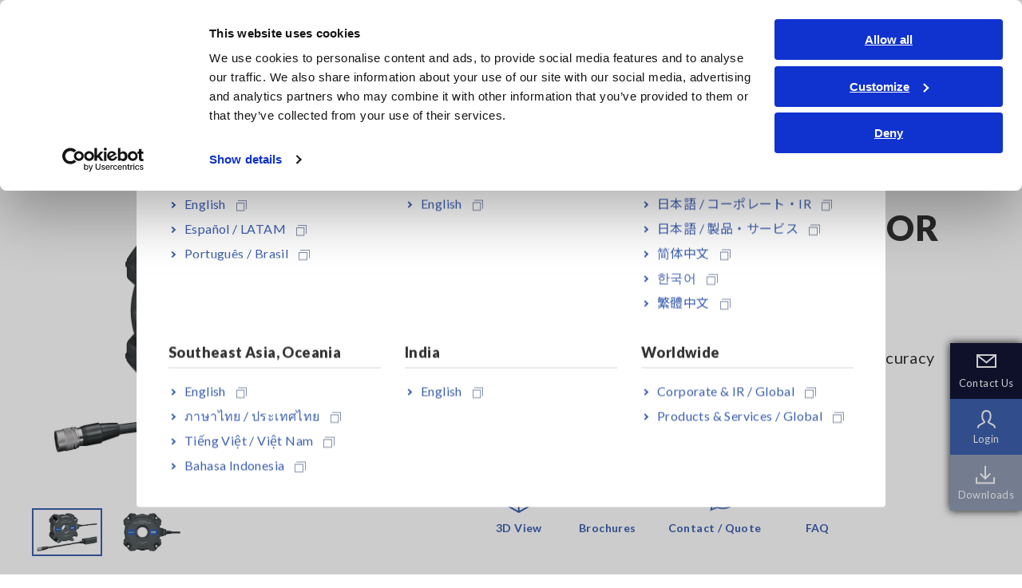

--- FILE ---
content_type: text/html; charset=UTF-8
request_url: https://www.hioki.com/in-en/products/current-probes/high-precision/id_471292
body_size: 12411
content:
<!DOCTYPE HTML>

<html lang="en" class="static">


<head>
    <meta charset="UTF-8">
    <meta name="viewport" content="width=device-width,initial-scale=1">
    <meta name="format-detection" content="telephone=no,email=no,address=no">
    <meta property="og:type" content="website">
    <meta property="og:image" content="/themes/hioki/common/images/ogp.png">

  

      <link rel="canonical" href="https://www.hioki.com/in-en/products/current-probes/high-precision/id_471292" />
    

      <link rel="alternate" href="https://www.hioki.com/global/products/current-probes/high-precision/id_471292" hreflang="x-default" />
    <link rel="alternate" href="https://www.hioki.com/us-en/products/current-probes/high-precision/id_471292" hreflang="en-US" />
    <link rel="alternate" href="https://www.hioki.com/in-en/products/current-probes/high-precision/id_471292" hreflang="en-IN" />
    <link rel="alternate" href="https://www.hioki.com/sg-en/products/current-probes/high-precision/id_471292" hreflang="en-SG" />
    <link rel="alternate" href="https://www.hioki.com/sg-en/products/current-probes/high-precision/id_471292" hreflang="en-MY" />
    <link rel="alternate" href="https://www.hioki.com/sg-en/products/current-probes/high-precision/id_471292" hreflang="en-PH" />
    <link rel="alternate" href="https://www.hioki.com/sg-en/products/current-probes/high-precision/id_471292" hreflang="en-AU" />
    <link rel="alternate" href="https://www.hioki.com/sg-en/products/current-probes/high-precision/id_471292" hreflang="en-NZ" />
    <link rel="alternate" href="https://www.hioki.com/sg-en/products/current-probes/high-precision/id_471292" hreflang="en-BD" />
    <link rel="alternate" href="https://www.hioki.com/euro-en/products/current-probes/high-precision/id_471292" hreflang="en-AL" />
    <link rel="alternate" href="https://www.hioki.com/euro-en/products/current-probes/high-precision/id_471292" hreflang="en-AD" />
    <link rel="alternate" href="https://www.hioki.com/euro-en/products/current-probes/high-precision/id_471292" hreflang="en-AM" />
    <link rel="alternate" href="https://www.hioki.com/euro-en/products/current-probes/high-precision/id_471292" hreflang="en-AT" />
    <link rel="alternate" href="https://www.hioki.com/euro-en/products/current-probes/high-precision/id_471292" hreflang="de-AT" />
    <link rel="alternate" href="https://www.hioki.com/euro-en/products/current-probes/high-precision/id_471292" hreflang="en-AZ" />
    <link rel="alternate" href="https://www.hioki.com/euro-en/products/current-probes/high-precision/id_471292" hreflang="en-BY" />
    <link rel="alternate" href="https://www.hioki.com/euro-en/products/current-probes/high-precision/id_471292" hreflang="en-BE" />
    <link rel="alternate" href="https://www.hioki.com/euro-en/products/current-probes/high-precision/id_471292" hreflang="fr-BE" />
    <link rel="alternate" href="https://www.hioki.com/euro-en/products/current-probes/high-precision/id_471292" hreflang="de-BE" />
    <link rel="alternate" href="https://www.hioki.com/euro-en/products/current-probes/high-precision/id_471292" hreflang="nl-NL" />
    <link rel="alternate" href="https://www.hioki.com/euro-en/products/current-probes/high-precision/id_471292" hreflang="en-BA" />
    <link rel="alternate" href="https://www.hioki.com/euro-en/products/current-probes/high-precision/id_471292" hreflang="en-BG" />
    <link rel="alternate" href="https://www.hioki.com/euro-en/products/current-probes/high-precision/id_471292" hreflang="en-HR" />
    <link rel="alternate" href="https://www.hioki.com/euro-en/products/current-probes/high-precision/id_471292" hreflang="en-CY" />
    <link rel="alternate" href="https://www.hioki.com/euro-en/products/current-probes/high-precision/id_471292" hreflang="en-CZ" />
    <link rel="alternate" href="https://www.hioki.com/euro-en/products/current-probes/high-precision/id_471292" hreflang="en-DK" />
    <link rel="alternate" href="https://www.hioki.com/euro-en/products/current-probes/high-precision/id_471292" hreflang="en-EE" />
    <link rel="alternate" href="https://www.hioki.com/euro-en/products/current-probes/high-precision/id_471292" hreflang="en-FI" />
    <link rel="alternate" href="https://www.hioki.com/euro-en/products/current-probes/high-precision/id_471292" hreflang="en-FR" />
    <link rel="alternate" href="https://www.hioki.com/euro-en/products/current-probes/high-precision/id_471292" hreflang="fr-FR" />
    <link rel="alternate" href="https://www.hioki.com/euro-en/products/current-probes/high-precision/id_471292" hreflang="en-GE" />
    <link rel="alternate" href="https://www.hioki.com/euro-en/products/current-probes/high-precision/id_471292" hreflang="en-DE" />
    <link rel="alternate" href="https://www.hioki.com/euro-en/products/current-probes/high-precision/id_471292" hreflang="de-DE" />
    <link rel="alternate" href="https://www.hioki.com/euro-en/products/current-probes/high-precision/id_471292" hreflang="en-GR" />
    <link rel="alternate" href="https://www.hioki.com/euro-en/products/current-probes/high-precision/id_471292" hreflang="en-HU" />
    <link rel="alternate" href="https://www.hioki.com/euro-en/products/current-probes/high-precision/id_471292" hreflang="en-IS" />
    <link rel="alternate" href="https://www.hioki.com/euro-en/products/current-probes/high-precision/id_471292" hreflang="en-IE" />
    <link rel="alternate" href="https://www.hioki.com/euro-en/products/current-probes/high-precision/id_471292" hreflang="en-IT" />
    <link rel="alternate" href="https://www.hioki.com/euro-en/products/current-probes/high-precision/id_471292" hreflang="it-IT" />
    <link rel="alternate" href="https://www.hioki.com/euro-en/products/current-probes/high-precision/id_471292" hreflang="en-KZ" />
    <link rel="alternate" href="https://www.hioki.com/euro-en/products/current-probes/high-precision/id_471292" hreflang="en-LV" />
    <link rel="alternate" href="https://www.hioki.com/euro-en/products/current-probes/high-precision/id_471292" hreflang="en-LI" />
    <link rel="alternate" href="https://www.hioki.com/euro-en/products/current-probes/high-precision/id_471292" hreflang="de-LI" />
    <link rel="alternate" href="https://www.hioki.com/euro-en/products/current-probes/high-precision/id_471292" hreflang="en-LT" />
    <link rel="alternate" href="https://www.hioki.com/euro-en/products/current-probes/high-precision/id_471292" hreflang="en-LU" />
    <link rel="alternate" href="https://www.hioki.com/euro-en/products/current-probes/high-precision/id_471292" hreflang="fr-LU" />
    <link rel="alternate" href="https://www.hioki.com/euro-en/products/current-probes/high-precision/id_471292" hreflang="de-LU" />
    <link rel="alternate" href="https://www.hioki.com/euro-en/products/current-probes/high-precision/id_471292" hreflang="en-MT" />
    <link rel="alternate" href="https://www.hioki.com/euro-en/products/current-probes/high-precision/id_471292" hreflang="en-MD" />
    <link rel="alternate" href="https://www.hioki.com/euro-en/products/current-probes/high-precision/id_471292" hreflang="en-MC" />
    <link rel="alternate" href="https://www.hioki.com/euro-en/products/current-probes/high-precision/id_471292" hreflang="fr-MC" />
    <link rel="alternate" href="https://www.hioki.com/euro-en/products/current-probes/high-precision/id_471292" hreflang="en-ME" />
    <link rel="alternate" href="https://www.hioki.com/euro-en/products/current-probes/high-precision/id_471292" hreflang="en-NL" />
    <link rel="alternate" href="https://www.hioki.com/euro-en/products/current-probes/high-precision/id_471292" hreflang="nl-NL" />
    <link rel="alternate" href="https://www.hioki.com/euro-en/products/current-probes/high-precision/id_471292" hreflang="en-MK" />
    <link rel="alternate" href="https://www.hioki.com/euro-en/products/current-probes/high-precision/id_471292" hreflang="en-NO" />
    <link rel="alternate" href="https://www.hioki.com/euro-en/products/current-probes/high-precision/id_471292" hreflang="en-PL" />
    <link rel="alternate" href="https://www.hioki.com/euro-en/products/current-probes/high-precision/id_471292" hreflang="en-PT" />
    <link rel="alternate" href="https://www.hioki.com/euro-en/products/current-probes/high-precision/id_471292" hreflang="pt-PT" />
    <link rel="alternate" href="https://www.hioki.com/euro-en/products/current-probes/high-precision/id_471292" hreflang="en-RO" />
    <link rel="alternate" href="https://www.hioki.com/euro-en/products/current-probes/high-precision/id_471292" hreflang="en-RU" />
    <link rel="alternate" href="https://www.hioki.com/euro-en/products/current-probes/high-precision/id_471292" hreflang="en-SM" />
    <link rel="alternate" href="https://www.hioki.com/euro-en/products/current-probes/high-precision/id_471292" hreflang="it-SM" />
    <link rel="alternate" href="https://www.hioki.com/euro-en/products/current-probes/high-precision/id_471292" hreflang="en-RS" />
    <link rel="alternate" href="https://www.hioki.com/euro-en/products/current-probes/high-precision/id_471292" hreflang="en-SK" />
    <link rel="alternate" href="https://www.hioki.com/euro-en/products/current-probes/high-precision/id_471292" hreflang="en-SI" />
    <link rel="alternate" href="https://www.hioki.com/euro-en/products/current-probes/high-precision/id_471292" hreflang="en-ES" />
    <link rel="alternate" href="https://www.hioki.com/euro-en/products/current-probes/high-precision/id_471292" hreflang="es-ES" />
    <link rel="alternate" href="https://www.hioki.com/euro-en/products/current-probes/high-precision/id_471292" hreflang="en-SE" />
    <link rel="alternate" href="https://www.hioki.com/euro-en/products/current-probes/high-precision/id_471292" hreflang="en-CH" />
    <link rel="alternate" href="https://www.hioki.com/euro-en/products/current-probes/high-precision/id_471292" hreflang="fr-CH" />
    <link rel="alternate" href="https://www.hioki.com/euro-en/products/current-probes/high-precision/id_471292" hreflang="it-CH" />
    <link rel="alternate" href="https://www.hioki.com/euro-en/products/current-probes/high-precision/id_471292" hreflang="de-CH" />
    <link rel="alternate" href="https://www.hioki.com/euro-en/products/current-probes/high-precision/id_471292" hreflang="en-TR" />
    <link rel="alternate" href="https://www.hioki.com/euro-en/products/current-probes/high-precision/id_471292" hreflang="en-UA" />
    <link rel="alternate" href="https://www.hioki.com/euro-en/products/current-probes/high-precision/id_471292" hreflang="en-GB" />
    <link rel="alternate" href="https://www.hioki.com/euro-en/products/current-probes/high-precision/id_471292" hreflang="en-VA" />
    <link rel="alternate" href="https://www.hioki.com/jp-ja/products/current-probes/high-precision/id_471292" hreflang="ja-JP" />
        <meta charset="utf-8" />
<meta name="description" content="Wideband DC to 4 MHz (Model CT6904A), DC to 2 MHz (Model CT6904A-01), 500 AC/DC current sensor for power meters, power analyzers, and oscilloscopes." />
<meta name="MobileOptimized" content="width" />
<meta name="HandheldFriendly" content="true" />
<meta name="viewport" content="width=device-width, initial-scale=1.0" />
<link rel="icon" href="/themes/hioki/favicon.ico" type="image/vnd.microsoft.icon" />

      <title>AC/DC CURRENT SENSOR CT6904A, CT6904A-1 | HIOKI</title>
        <link rel="stylesheet" media="all" href="/themes/contrib/stable/css/system/components/align.module.css?t7ncar" />
<link rel="stylesheet" media="all" href="/themes/contrib/stable/css/system/components/fieldgroup.module.css?t7ncar" />
<link rel="stylesheet" media="all" href="/themes/contrib/stable/css/system/components/container-inline.module.css?t7ncar" />
<link rel="stylesheet" media="all" href="/themes/contrib/stable/css/system/components/clearfix.module.css?t7ncar" />
<link rel="stylesheet" media="all" href="/themes/contrib/stable/css/system/components/details.module.css?t7ncar" />
<link rel="stylesheet" media="all" href="/themes/contrib/stable/css/system/components/hidden.module.css?t7ncar" />
<link rel="stylesheet" media="all" href="/themes/contrib/stable/css/system/components/item-list.module.css?t7ncar" />
<link rel="stylesheet" media="all" href="/themes/contrib/stable/css/system/components/js.module.css?t7ncar" />
<link rel="stylesheet" media="all" href="/themes/contrib/stable/css/system/components/nowrap.module.css?t7ncar" />
<link rel="stylesheet" media="all" href="/themes/contrib/stable/css/system/components/position-container.module.css?t7ncar" />
<link rel="stylesheet" media="all" href="/themes/contrib/stable/css/system/components/reset-appearance.module.css?t7ncar" />
<link rel="stylesheet" media="all" href="/themes/contrib/stable/css/system/components/resize.module.css?t7ncar" />
<link rel="stylesheet" media="all" href="/themes/contrib/stable/css/system/components/system-status-counter.css?t7ncar" />
<link rel="stylesheet" media="all" href="/themes/contrib/stable/css/system/components/system-status-report-counters.css?t7ncar" />
<link rel="stylesheet" media="all" href="/themes/contrib/stable/css/system/components/system-status-report-general-info.css?t7ncar" />
<link rel="stylesheet" media="all" href="/themes/contrib/stable/css/system/components/tablesort.module.css?t7ncar" />
<link rel="stylesheet" media="all" href="/themes/contrib/stable/css/views/views.module.css?t7ncar" />
<link rel="stylesheet" media="all" href="/modules/contrib/whatsapp_bubble/css/whatsapp_bubble.css?t7ncar" />
<link rel="stylesheet" media="all" href="/modules/contrib/paragraphs/css/paragraphs.unpublished.css?t7ncar" />
<link rel="stylesheet" media="all" href="/themes/contrib/classy/css/components/action-links.css?t7ncar" />
<link rel="stylesheet" media="all" href="/themes/contrib/classy/css/components/breadcrumb.css?t7ncar" />
<link rel="stylesheet" media="all" href="/themes/contrib/classy/css/components/button.css?t7ncar" />
<link rel="stylesheet" media="all" href="/themes/contrib/classy/css/components/collapse-processed.css?t7ncar" />
<link rel="stylesheet" media="all" href="/themes/contrib/classy/css/components/container-inline.css?t7ncar" />
<link rel="stylesheet" media="all" href="/themes/contrib/classy/css/components/details.css?t7ncar" />
<link rel="stylesheet" media="all" href="/themes/contrib/classy/css/components/exposed-filters.css?t7ncar" />
<link rel="stylesheet" media="all" href="/themes/contrib/classy/css/components/field.css?t7ncar" />
<link rel="stylesheet" media="all" href="/themes/contrib/classy/css/components/form.css?t7ncar" />
<link rel="stylesheet" media="all" href="/themes/contrib/classy/css/components/icons.css?t7ncar" />
<link rel="stylesheet" media="all" href="/themes/contrib/classy/css/components/inline-form.css?t7ncar" />
<link rel="stylesheet" media="all" href="/themes/contrib/classy/css/components/item-list.css?t7ncar" />
<link rel="stylesheet" media="all" href="/themes/contrib/classy/css/components/link.css?t7ncar" />
<link rel="stylesheet" media="all" href="/themes/contrib/classy/css/components/links.css?t7ncar" />
<link rel="stylesheet" media="all" href="/themes/contrib/classy/css/components/menu.css?t7ncar" />
<link rel="stylesheet" media="all" href="/themes/contrib/classy/css/components/more-link.css?t7ncar" />
<link rel="stylesheet" media="all" href="/themes/contrib/classy/css/components/pager.css?t7ncar" />
<link rel="stylesheet" media="all" href="/themes/contrib/classy/css/components/tabledrag.css?t7ncar" />
<link rel="stylesheet" media="all" href="/themes/contrib/classy/css/components/tableselect.css?t7ncar" />
<link rel="stylesheet" media="all" href="/themes/contrib/classy/css/components/tablesort.css?t7ncar" />
<link rel="stylesheet" media="all" href="/themes/contrib/classy/css/components/tabs.css?t7ncar" />
<link rel="stylesheet" media="all" href="/themes/contrib/classy/css/components/textarea.css?t7ncar" />
<link rel="stylesheet" media="all" href="/themes/contrib/classy/css/components/ui-dialog.css?t7ncar" />
<link rel="stylesheet" media="all" href="/themes/contrib/classy/css/components/messages.css?t7ncar" />
<link rel="stylesheet" media="all" href="/themes/hioki/common/css/admin.css?t7ncar" />
<link rel="stylesheet" media="all" href="/themes/hioki/common/css/master.css?t7ncar" />

            <script type="application/json" data-drupal-selector="drupal-settings-json">{"path":{"baseUrl":"\/","pathPrefix":"in-en\/","currentPath":"node\/471292","currentPathIsAdmin":false,"isFront":false,"currentLanguage":"en-in"},"pluralDelimiter":"\u0003","suppressDeprecationErrors":true,"user":{"uid":0,"permissionsHash":"cb2d15c1326bb7f0b770130987d80f0422c6a28c3cc3941d6d8c5a675c48860e"}}</script>
<script src="/core/assets/vendor/jquery/jquery.min.js?v=3.7.1" data-cookieconsent="ignore"></script>
<script src="/sites/default/files/languages/en-in_q1PhheVufkiCpb8vP1Vqcz4L8S19UR1gsIipplC2t34.js?t7ncar"></script>
<script src="/core/misc/drupalSettingsLoader.js?v=10.3.14" data-cookieconsent="ignore"></script>
<script src="/core/misc/drupal.js?v=10.3.14" data-cookieconsent="ignore"></script>
<script src="/core/misc/drupal.init.js?v=10.3.14" data-cookieconsent="ignore"></script>
<script src="/themes/hioki/common/js/run.js?v=1.0.37"></script>


                <!-- Google Consent Mode -->
                <script data-cookieconsent="ignore">
                  window.dataLayer = window.dataLayer || [];
                  function gtag() {
                    dataLayer.push(arguments)
                  }
                  gtag("consent", "default", {
                    ad_storage: "denied",
                    analytics_storage: "denied",
                    functionality_storage: "denied",
                    personalization_storage: "denied",
                    security_storage: "granted",
                    wait_for_update: 500
                  });
                  gtag("set", "ads_data_redaction", true);
                  gtag("set", "url_passthrough", false);
                </script>
                <!-- End Google Consent Mode-->

                <!-- Google Tag Manager -->
                <script data-cookieconsent="ignore">
                  (function(w,d,s,l,i){w[l]=w[l]||[];w[l].push({'gtm.start':
                    new Date().getTime(),event:'gtm.js'});var f=d.getElementsByTagName(s)[0],
                    j=d.createElement(s),dl=l!='dataLayer'?'&l='+l:'';j.async=true;j.src=
                    'https://www.googletagmanager.com/gtm.js?id='+i+dl;f.parentNode.insertBefore(j,f);
                  })(window,document,'script','dataLayer','GTM-5LQM83');
                </script>
                <!-- End Google Tag Manager -->

                
                <!-- Cookiebot CMP-->
                <script
                  id="Cookiebot"
                  src="https://consent.cookiebot.com/uc.js"
                  data-cbid="26cf126a-afaa-49b1-861c-7eb2a1667915"
                  data-blockingmode="auto"
                  type="text/javascript"
                ></script>
                <!-- End Cookiebot CMP -->

                <link rel="apple-touch-icon" href="/themes/hioki/common/images/apple-touch-icon.png">

                
                                <style>
                    .messages--warning {
                        display: none !important;
                    }
                </style>

</head>

<body class="path-node page-node-type-product">
        <a href="#main-content" class="visually-hidden focusable skip-link">
        Skip to main content
    </a>
    
      <div class="dialog-off-canvas-main-canvas" data-off-canvas-main-canvas>
    <div id="page">
        
    
                  <!-- Google Tag Manager (noscript) --><noscript><iframe src="https://www.googletagmanager.com/ns.html?id=GTM-5LQM83"
                  height="0" width="0" style="display:none;visibility:hidden"></iframe></noscript><!-- End Google Tag Manager (noscript) -->
      
  <!-- checker en-in -->
  <!-- 製品日本語以外  -->
  <!-- Google Tag Manager (noscript) -->
<noscript><iframe src="https://www.googletagmanager.com/ns.html?id=GTM-5LQM83"
                  height="0" width="0" style="display:none;visibility:hidden"></iframe></noscript>
<!-- End Google Tag Manager (noscript) -->
<header id="header" class="product">
  <div class="inner">

    <div class="header-inner">
      <p id="logo-01"><a href="/in-en"><img src="/themes/hioki/common/images/logo-01.png" alt="HIOKI Products & Services">
                  </a>
      </p>

      <button type="button" id="search-open-btn" aria-expanded="false" aria-controls="header-search"><span>Search Open</span></button>
      <button type="button" id="sp-menu" aria-expanded="false" aria-controls="menu-inner"><span>MENU</span></button>
      <!-- / .header-inner --></div>

    <div id="menu-inner">
      <nav id="global-menu">
        <ul class="item">
          <li><a href="/in-en/products">Products</a>
            <div class="menu-local">
              <div class="menu-local-inner">
                <div class="menu-local-box">
                  <div class="child col3">
                    <ul>
                      <li class="hdg-01"><b>Recorders, Data Loggers</b>
                        <ul>
                          <li><a href="/in-en/products/data-acquisition">Data Acquisition, Oscilloscopes, Memory Recorders</a></li>
                          <li><a href="/in-en/products/multichannel-data-loggers">Multichannel Data Loggers</a></li>
                          <li><a href="/in-en/products/compact-data-loggers">Compact Data Loggers, Temperature Data Loggers</a></li>
                        </ul></li>
                      <li class="hdg-01"><b>LCR/Resistance Meters</b>
                        <ul>
                          <li><a href="/in-en/products/lcr-meters">LCR Meters, Impedance Analyzers, Capacitance Meters</a></li>
                          <li><a href="/in-en/products/resistance-meters">Resistance Meters, Battery Testers</a></li>
                          <li><a href="/in-en/products/electrometers">Super Megohmmeters, Electrometers, Picoammeters</a></li>
                          <li><a href="/in-en/products/benchtop-dmm">Benchtop Digital Multimeters (DMMs)</a></li>
                        </ul></li>
                      <li class="hdg-01"><b>Safety Testing</b>
                        <ul>
                          <li><a href="/in-en/products/electrical-safety-testers">Electrical Safety Testers, Hipot/Insulation/Leakage Testers</a></li>
                          <li><a href="/in-en/products/signal-generators-calibrators">Signal Generators, Calibrators</a></li>
                        </ul></li>
                    </ul>
                    <ul>
                      <li class="hdg-01"><b>Power Meters</b>
                        <ul>
                          <li><a href="/in-en/products/power-meters">Power Meters, Power Analyzers</a></li>
                          <li><a href="/in-en/products/pqa">Power Quality Analyzers, Power Loggers</a></li>
                        </ul></li>
                      <li class="hdg-01"><b>Probes, Sensors</b>
                        <ul>
                          <li><a href="/in-en/products/current-probes">Current Probes/Sensors, Voltage Probes, CAN Sensors</a></li>
                        </ul></li>
                      <li class="hdg-01"><b>Optical, PV maintenance, Telecommunication</b>
                        <ul>
                          <li><a href="/in-en/products/rgb-laser">RGB Laser/LED Optical Meters, LAN Cable Testers</a></li>
                          <li><a href="/in-en/products/pv">Solar Panel/Photovoltaic (PV) System Maintenance</a></li>
                        </ul></li>
                      <li class="hdg-01"><b>Environmental Measuring</b>
                        <ul>
                          <li><a href="/in-en/products/field-measuring">Magnetic Field, Temperature, Sound Level, Lux</a></li>
                        </ul></li>
                    </ul>
                    <ul>
                      <li class="hdg-01"><b>DMM, Testers, Field Measuring</b>
                        <ul>
                          <li><a href="/in-en/products/testers">Testers, Handheld Digital Multimeters (DMMs)</a></li>
                          <li><a href="/in-en/products/insulation-testers">Insulation Testers, Megohmmeters</a></li>
                          <li><a href="/in-en/products/clamp-meters">Clamp Meters, Clamp Multimeters</a></li>
                          <li><a href="/in-en/products/ground-testers">Ground Resistance, Phase Rotation, Voltage Detection</a></li>
                        </ul></li>
                      <li class="hdg-01"><b>IoT/New Solutions, Meter Relay</b>
                        <ul>
                          <li><a href="/in-en/products/specialized-solutions">IoT/Specialized Solutions</a></li>
                          <li><a href="/in-en/products/meter-relays">Meter Relays, CTs, Shunts</a></li>
                        </ul></li>
                      <li class="hdg-01"><b>Bare Board &amp; Package Testing</b>
                        <ul>
                          <li><a href="/in-en/products/bare-board">Bare board, Package, Populated Board Testing</a></li>
                        </ul></li>
                      <li class="line-02"><a href="/in-en/products/new">New Products</a></li>
                      <li class="line-02"><a href="/in-en/support/discontinued">Discontinued/Replacement Products</a></li>
                    </ul>
                  </div>
                </div>
                <!-- / .menu-local-inner --></div>
              <button class="local-close"><span>Close</span></button>
              <!-- / .menu-local --></div>
          </li>
          <li><a href="/in-en/industries-solutions">Industries &amp; Solutions</a>
            <div class="menu-local">
              <div class="menu-local-inner">
                <div class="menu-local-box">
                  <div class="child col2">
                    <ul>
                      <li class="hdg-01"><b>Industries</b>
                        <ul>
                          <li><a href="/in-en/industries-solutions/mobility">Mobility</a></li>
                          <li><a href="/in-en/industries-solutions/battery">Battery</a></li>
                          <li><a href="/in-en/industries-solutions/motor">Motor</a></li>
                          <li><a href="/in-en/industries-solutions/energy">Energy</a></li>
                          <li><a href="/in-en/industries-solutions/electronic-components">Electronic Components</a></li>
                          <li><a href="/in-en/industries-solutions/infrastructure">Infrastructure</a></li>
                        </ul></li>
                    </ul>
                    <ul>
                      <li class="hdg-01"><b>Solutions</b>
                        <ul>
                          <li><a href="/in-en/industries-solutions/testing">Testing &amp; Analysis</a></li>
                          <li><a href="/in-en/industries-solutions/manufacturing">Manufacturing &amp; Inspection</a></li>
                          <li><a href="/in-en/industries-solutions/facilities">Facilities &amp; Equipment Maintenance</a></li>
                        </ul></li>
                    </ul>
                  </div>
                </div>
                <!-- / .menu-local-inner --></div>
              <button class="local-close"><span>Close</span></button>
              <!-- / .menu-local --></div>
          </li>
          <li><a href="/in-en/learning">Knowledge Center</a>
            <div class="menu-local">
              <div class="menu-local-inner">
                <div class="menu-local-box">
                  <div class="child col3">
                    <ul>
                      <li><a href="/in-en/learning/electricity">Basics of Electricity</a></li>
                      <li><a href="/in-en/learning/methods">Basic Measurement Methods</a></li>
                      <li><a href="/in-en/learning/common-devices">How to Test Common Devices</a></li>
                    </ul>
                    <ul>
                      <li><a href="/in-en/learning/how-to">How to Use Test Tools</a></li>
                      <li><a href="/in-en/learning/test-tools">Test Tools</a></li>
                    </ul>
                    <ul>
                      <li><a href="/in-en/learning/applications">Applications</a></li>
                                          </ul>
                  </div>
                </div>
                <!-- / .menu-local-inner --></div>
              <button class="local-close"><span>Close</span></button>
              <!-- / .menu-local --></div>
          </li>
          <li><a href="/in-en/support">Service &amp; Support</a>
            <div class="menu-local">
              <div class="menu-local-inner">
                <div class="menu-local-box">
                  <div class="child col3">
                    <ul>
                      <li><a href="/in-en/support/myhioki">my HIOKI</a></li>
                      <li><a href="/in-en/support/download">Downloads</a></li>
                      <li><a href="/in-en/support/faq">FAQ</a></li>
                    </ul>
                    <ul>
                      <li><a href="/in-en/support/service">After-sales Service</a></li>
                      <li><a href="/in-en/support/warranty">Product Warranty</a></li>
                      <li><a href="/in-en/support/network">Global Network</a></li>
                    </ul>
                    <ul>
                      <li><a href="/in-en/support/discontinued">Discontinued/Replacement Products</a></li>
                    </ul>
                  </div>
                </div>
                <!-- / .menu-local-inner --></div>
              <button class="local-close"><span>Close</span></button>
              <!-- / .menu-local --></div>
          </li>

                      <li><a href="/in-en/corporate">About Us</a>
              <div class="menu-local">
                <div class="menu-local-inner">
                  <div class="menu-local-box">
                    <div class="child col3">
                      <ul>
                        <li><a href="/in-en/news">Newsroom</a></li>
                      </ul>
                      <ul>
                        <li class="site link wovn-link-ignore"><a href="/" target="_blank"><strong>Corporate & IR</strong><img src="/themes/hioki/common/images/icon-blank-03.png" alt="Open new window" class="icon-link-01"></a></li>
                      </ul>
                    </div>
                  </div>
                  <!-- / .menu-local-inner --></div>
                <button class="local-close"><span>Close</span></button>
                <!-- / .menu-local --></div>
            </li>
                  </ul>
      </nav>


      <ul class="header-utility">
        <li class="lang">
          <div>
            <a href="#worldwide-site" class="js-modal-01 is-disable-lay">
             <span>
             India
                         </span>
           </a>
          </div>
        </li>
                        <li class="my"><a href="/in-en/support/myhioki"><span>Login</span></a></li>
        <li class="contact js-hover-01"><a href="/in-en/contact" target="_blank"><span>Contact Us<img src="/themes/hioki/common/images/icon-blank-03.png" alt="Open new window" class="icon-link-01"></span></a></li>
      </ul>
      <!-- / .menu-inner --></div>

    <div id="header-search">
      <div class="search-box">
        <form method="get" action="/in-en/search">
          <input type="text" class="header-search-input" name="keyword" value="" placeholder="Search">
          <input type="submit" class="header-search-submit" value="Search">
        </form>
        <!-- / .search-box --></div>
      <!-- / .header-search --></div>
    <!-- / .inner --></div>
  <!-- / #header --></header>

  <!-- /products/current-probes/high-precision/id_471292 = /products/current-probes/high-precision/id_471292 = en-in -->

<div class="modal-02 js-modal-item js-save-data" id="worldwide-site">
  <div class="modal-inner">
    <div class="modal-box">
      <h2 class="modal-hdg-02">Select your region & language</h2>
      <div class="column col3">
        <div class="col">
          <h3 class="modal-hdg-01" wovn-ignore>Americas</h3>
          <ul class="link-list-01">
            <li wovn-ignore><a href="/us-en/products/current-probes/high-precision/id_471292" target="_blank">English<img src="/themes/hioki/common/images/icon-blank-01.png" alt="Open new window" class="icon-link-01"></a></li>
            <li wovn-ignore><a href="/us-es/products/current-probes/high-precision/id_471292" target="_blank">Español / LATAM<img src="/themes/hioki/common/images/icon-blank-01.png" alt="Open new window" class="icon-link-01"></a></li>
            <li wovn-ignore><a href="/br-pt/products/current-probes/high-precision/id_471292" target="_blank">Português / Brasil<img src="/themes/hioki/common/images/icon-blank-01.png" alt="Open new window" class="icon-link-01"></a></li>
          </ul>
        </div>
        <div class="col">
          <h3 class="modal-hdg-01" wovn-ignore>Europe</h3>
          <ul class="link-list-01">
            <li wovn-ignore><a href="/euro-en/products/current-probes/high-precision/id_471292" target="_blank">English<img src="/themes/hioki/common/images/icon-blank-01.png" alt="Open new window" class="icon-link-01"></a></li>
          </ul>
        </div>
        <div class="col">
          <h3 class="modal-hdg-01" wovn-ignore>East Asia</h3>
          <ul class="link-list-01">
            <li wovn-ignore><a href="/ja/" target="_blank">日本語 / コーポレート・IR<img src="/themes/hioki/common/images/icon-blank-01.png" alt="Open new window" class="icon-link-01"></a></li>
            <li wovn-ignore><a href="/jp-ja/products/current-probes/high-precision/id_471292" target="_blank">日本語 / 製品・サービス<img src="/themes/hioki/common/images/icon-blank-01.png" alt="Open new window" class="icon-link-01"></a></li>
            <li wovn-ignore><a href="https://www.hioki.cn/" target="_blank">简体中文<img src="/themes/hioki/common/images/icon-blank-01.png" alt="Open new window" class="icon-link-01"></a></li>
            <li wovn-ignore><a href="http://www.hiokikorea.com/" target="_blank">한국어<img src="/themes/hioki/common/images/icon-blank-01.png" alt="Open new window" class="icon-link-01"></a></li>
            <li wovn-ignore><a href="https://hioki.tw/" target="_blank">繁體中文<img src="/themes/hioki/common/images/icon-blank-01.png" alt="Open new window" class="icon-link-01"></a></li>
          </ul>
        </div>
        <div class="col">
          <h3 class="modal-hdg-01" wovn-ignore>Southeast Asia, Oceania</h3>
          <ul class="link-list-01">
            <li wovn-ignore><a href="/sg-en/products/current-probes/high-precision/id_471292" target="_blank">English<img src="/themes/hioki/common/images/icon-blank-01.png" alt="Open new window" class="icon-link-01"></a></li>
            <li wovn-ignore><a href="/th-th/products/current-probes/high-precision/id_471292" target="_blank">ภาษาไทย / ประเทศไทย<img src="/themes/hioki/common/images/icon-blank-01.png" alt="Open new window" class="icon-link-01"></a></li>
            <li wovn-ignore><a href="/vn-vi/products/current-probes/high-precision/id_471292" target="_blank">Tiếng Việt / Việt Nam<img src="/themes/hioki/common/images/icon-blank-01.png" alt="Open new window" class="icon-link-01"></a></li>
            <li wovn-ignore><a href="/id-id/products/current-probes/high-precision/id_471292" target="_blank">Bahasa Indonesia<img src="/themes/hioki/common/images/icon-blank-01.png" alt="Open new window" class="icon-link-01"></a></li>
          </ul>
        </div>
        <div class="col">
          <h3 class="modal-hdg-01" wovn-ignore>India</h3>
          <ul class="link-list-01">
            <li wovn-ignore><a href="/in-en/products/current-probes/high-precision/id_471292" target="_blank">English<img src="/themes/hioki/common/images/icon-blank-01.png" alt="Open new window" class="icon-link-01"></a></li>
          </ul>
        </div>
        <div class="col">
          <h3 class="modal-hdg-01" wovn-ignore>Worldwide</h3>
          <ul class="link-list-01">
            <li wovn-ignore><a href="/" target="_blank">Corporate & IR / Global<img src="/themes/hioki/common/images/icon-blank-01.png" alt="Open new window" class="icon-link-01"></a></li>
            <li wovn-ignore><a href="/global/products/current-probes/high-precision/id_471292" target="_blank">Products & Services / Global<img src="/themes/hioki/common/images/icon-blank-01.png" alt="Open new window" class="icon-link-01"></a></li>
          </ul>
        </div>
      </div>
      <!-- / .column --></div>
  </div>
  <!-- / #worldwide-site --></div>

<aside class="cta-01">
  <ul class="cta-btn">
        <li class="contact"><a href="/in-en/contact/"><span>Contact Us</span></a></li>
    <li class="login"><a href="/in-en/support/myhioki/"><span>Login</span></a></li>
    <li class="downloads"><a href="/in-en/support/download/"><span>Downloads</span></a></li>
      </ul>
</aside>
  
    
                  <aside class="cta-01">
<ul class="cta-btn">
	<li class="contact"><a href="/in-en/contact/"><span>Contact Us</span></a></li>
	<li class="login"><a href="/in-en/support/myhioki/"><span>Login</span></a></li>
	<li class="downloads"><a href="/in-en/support/download/"><span>Downloads</span></a></li>
</ul>
</aside>

      
  


    <main class="region region-content main">
    <div data-drupal-messages-fallback class="hidden"></div>  
    
      





    
<p class="breadcrumb">
  <a href="/in-en">Home</a>
  <a href="/in-en/products">Products</a>
            <a href="/in-en/products/current-probes" hreflang="en-in">Current Probes/Sensors, Voltage Probes, CAN Sensors</a>
          <a href="/in-en/products/current-probes/high-precision" hreflang="en-in">High Accuracy Pass-through</a>
        <b>AC/DC CURRENT SENSOR CT6904A, CT6904A-1</b>
</p>

<div class="content single product_data">
  <div class="inner">
    <div class="unique-item-01">
      <h1 class="hdg-01">AC/DC CURRENT SENSOR CT6904A, CT6904A-1</h1>
      <p class="txt-01">Best-in-class Measurement Bandwidth with High Accuracy</p>
      <div class="js-view-01 view-01">
        <ul class="js-view-list view-list">
                        <li class="js-view-item"><img src="/system/files/image/2021-12/product_CT6904A_500A_.png" alt=""></li>

            <li class="js-view-item"><img src="/system/files/image/2021-12/product_CT6904A_500A_1_.png" alt=""></li>

      
        </ul>
        <!-- / .view-01 -->
      </div>

      <div class="label-01">
        
        
                <!-- / .label-01 -->
      </div>
      <div class="link-icon-01">
        <ul>
                    <li class="view">
            <a href="https://www.hioki.com/e/products/design/3dview/CT6904A.html" target="_blank">
              <span>3D View</span>
            </a>
          </li>
          
                      <li class="brochures">
              <a href="#downloads" class="no-scroll js-tab-irregular">
                <span>Brochures</span>
              </a>
            </li>
            <li class="contact">
              <a href="/in-en/contact/">
                <span>Contact / Quote</span>
              </a>
            </li>
            <li class="faq">
              <a href="/in-en/support/faq/result?keyword=AC/DC CURRENT SENSOR CT6904A, CT6904A-1">
                <span>FAQ</span>
              </a>
            </li>
                  </ul>
        <!-- / .link-icon-01 -->
      </div>
      <!-- / .unique-item-01 -->
    </div>

                                    
    <div class="unique-item-02 js-tab-01">

                                                            
      <ul class="nav js-tab-ui">
        <li>
          <a href="#overview" class="no-scroll">Overview</a>
        </li>
                  <li>
            <a href="#features" class="no-scroll">Features</a>
          </li>
                <li>
          <a href="#specifications" class="no-scroll">Specifications</a>
        </li>
                  <li>
            <a href="#options" class="no-scroll">Options</a>
          </li>
                <li>
          <a href="#downloads" class="no-scroll">Downloads</a>
        </li>
              </ul>


      <div id="overview" class="item js-tab-item">
                  <ul class="link-bnr-02">
                          <li>
  <div class="img">
    <img src="/themes/hioki/images/icons/icon3.png" alt="">
        <div class="caption"></div>
      </div>
</li>

                          <li>
  <div class="img">
    <img src="/themes/hioki/images/icons/icon13.png" alt="">
        <div class="caption"></div>
      </div>
</li>

                      </ul>
        
        <p>Hioki&#039;s pass-through type AC/DC current sensors can be connected directly to Hioki Power Analyzers and Memory HiCorders. Also, it can be connected to Power Meters, Oscilloscopes, DMMs, etc. by using  an optional sensor unit.<br />
The CT6904A has a frequency bandwidth of DC to 4 MHz (Model CT6904A-1 is DC to 2 MHz) and a rated current of 500 A. It is used in research and development fields such as loss measurement of high-frequency reactors, wireless charging systems, and EV inverter motors.</p>

        
                    
  <p><strong class="important-01">Use with an instrument with a high input impedance of 1 M&Omega; or higher.</strong></p>

          
<h2 class="hdg2-01">Key Features</h2>
<ul class="txt-keyword-01 col3">
      <li><b>Combined accuracy with HIOKI power analyzer PW8001 and PW6001 is specified. For details of combined accuracy, refer to the instruction manual.</b></li>
      <li><b>500 A (rms) rated for measurement of large currents</b></li>
      <li><b>CT6904A: DC to 4 MHz (±3 dB), CT6904A-1: DC to 2 MHz (±3 dB) wide measurement frequency range</b></li>
      <li><b>±5 ppm excellent linearity</b></li>
      <li><b>120 dB (100 kHz) high Common-Mode Rejection Ratio (CMRR)</b></li>
  </ul>


      

        
                      <h2 class="hdg2-01">Model No. (Order Code)</h2>
                    <table class="unique-table-01 ">
            <tbody>
                                              <tr>
                  <th>CT6904A</th>
                                    <td>
                    Cable length: 3 m (9.84 ft.)
                  </td>
                  
                </tr>



                                              <tr>
                  <th>CT6904A-1</th>
                                    <td>
                    Build-to-order, cable length: 10 m (32.81 ft.)
                  </td>
                  
                </tr>



                          </tbody>
          </table>
        
        <div class="area-text-01">
          
        </div>

        <div class="box-bnr-01">
          <ul class="img">
                                  </ul>
                    <!-- / .box-bnr-01 -->
        </div>
        <!-- / #overview  -->
      </div>


              <div id="features" class="item js-tab-item">
                      
                <h2 class="hdg2-01">            Unparalleled technology driving the evolution of current measurement
      </h2>
        
          
  <p>High-accuracy sensors uses the "zero flux method (flux gate detection type)." High-frequency currents are detected with the winding (CT method), and DC to low frequency currents are detected using a "flux gate."</p>

          
      
              
                <div class="lyt-img-02 right bottom large-01">
        <div class="txt">
                    <h2 class="hdg2-04">Flux gate detection</h2>
                              <p>Flux gate detection delivers outstanding linear properties, and can measure currents of a wide range of magnitudes with high accuracy.<br />
The fluxgate components used for DC detection have very low offset over a wide temperature range due to their operating principle, resulting in high accuracy and excellent temperature stability. It is ideal for measurements that require high accuracy, such as Power analyzers and Power meters. It can be used for measurement such as inverter efficiency, inverter output power, reactor/transformer loss, and long-term DC measurements.</p>
                              <!-- / .txt --></div>
                <div class="img">
          <p>
                        <img src="/system/files/image/2022-02/Web_core-FG-E-2_0228.png" alt="">

      
          </p>
          <!-- / .img --></div>
                <!-- / .lyt-image-02 --></div>
            


          
                <h2 class="hdg2-01">            Wide frequency band
      </h2>
        
          
  <p>The CT6904A has a frequency bandwidth of DC to 4 MHz (Model CT6904A-1 is DC to 2 MHz), which is top-class for a 500 A rated pass-through sensor. In combination with the Power Analyzer PW8001, high frequency and low power factor can be measured accurately.</p>

          
      
              
                <div class="lyt-img-02 left bottom large-01">
        <div class="txt">
                    <h2 class="hdg2-04">Automatic Phase Correction function</h2>
                              <p>To accurately measure high frequency and low power factor, it is important to correct phase errors. The PW8001 automatically acquires and corrects the phase of the current sensor with 0.001°resolution, bringing out the best performance of the current sensor without any effort.</p>
                              <!-- / .txt --></div>
                <div class="img">
          <p>
                        <img src="/system/files/image/2021-12/pass_through_sensor_CT6904-2.png" alt="">

      
          </p>
          <!-- / .img --></div>
                <!-- / .lyt-image-02 --></div>
            


          
                <h2 class="hdg2-01">            High Noise Resistance
      </h2>
        
          
      
              
                <div class="lyt-img-02 right bottom large-01">
        <div class="txt">
                              <p>By completely shielding the oppositely arranged split coils with a unique-shaped solid shield, it achieves both wide bandwidth and superior noise resistance. Accurate measurement can be performed without being affected by ambient voltage.</p>
                              <!-- / .txt --></div>
                <div class="img">
          <p>
                        <img src="/system/files/image/2021-12/%E3%82%B7%E3%83%BC%E3%83%AB%E3%83%89%E7%94%BB%E5%83%8F_E.jpg" alt="">

      
          </p>
          <!-- / .img --></div>
                <!-- / .lyt-image-02 --></div>
            


          
                <h2 class="hdg2-01">            Automatic detection capability for even greater convenience
      </h2>
        
          
      
              
                <div class="lyt-img-02 left bottom large-01">
        <div class="txt">
                    <h2 class="hdg2-04">Automatic current sensor detection by Power Analyzer PW8001</h2>
                              <p>The current sensor is equipped with a memory (I2C-EEPROM).<br />
When the current sensor is connected to the Power Analyzer PW8001, the phase correction data, rated current, sensor&#039;s model name, and serial number are automatically recognized by the instrument.<br />
<br />
In the past, phase correction values had to be entered manually.<br />
However, thanks to the automatic detection system of current sensor information, forgetting settings and typing errors are eliminated, allowing for more accurate power calculations. </p>
                              <!-- / .txt --></div>
                <div class="img">
          <p>
                        <img src="/system/files/image/2021-12/CT_feature-06.png" alt="">

      
          </p>
          <!-- / .img --></div>
                <!-- / .lyt-image-02 --></div>
            


      
        </div>
      
              <div id="specifications" class="item js-tab-item">
                      
  <h2 class="hdg2-04">            Basic specifications
      </h2>
    <div>Accuracy guaranteed: 1 year</div>
              <div id="tablefield-wrapper-paragraph-35041-field_table_spec-0" class="tablefield-wrapper"><div class="table-scroll-01">
  <div class="inner">
<table class="table-01">
  
  
  
      <tbody>
                      <tr class="odd">
                      <th class="row_0 col_0">Rated current</th>
                      <td class="row_0 col_1">500 A AC/DC</td>
                  </tr>
                      <tr class="even">
                      <th class="row_1 col_0">Max. allowable input</th>
                      <td class="row_1 col_1">Within the derating range, However, up to ±1000 A peak is allowable if within 20 ms. (design value)</td>
                  </tr>
                      <tr class="odd">
                      <th class="row_2 col_0">Frequency bandwidth</th>
                      <td class="row_2 col_1">Amplitude: DC to 4 MHz (CT6904A), DC to 2 MHz (CT6904A-1)<br />
Phase: DC to 1 MHz</td>
                  </tr>
                      <tr class="even">
                      <th class="row_3 col_0">Linearity</th>
                      <td class="row_3 col_1">±5 ppm Typical (23°C (73°F))</td>
                  </tr>
                      <tr class="odd">
                      <th class="row_4 col_0">Offset voltage</th>
                      <td class="row_4 col_1">±10 ppm Typical (23°C (73°F), no input)</td>
                  </tr>
                      <tr class="even">
                      <th class="row_5 col_0">Basic accuracy</th>
                      <td class="row_5 col_1">DC (Amplitude: ±0.025 % rdg. ±0.007 % f.s., No phase specification)<br />
45 Hz ≤ f ≤ 65 Hz (Amplitude: ±0.02 % rdg. ±0.007 % f.s., Phase: ±0.08°)</td>
                  </tr>
                      <tr class="odd">
                      <th class="row_6 col_0">Output voltage rate</th>
                      <td class="row_6 col_1">4 mV / A rated (This device outputs AC+DC voltage via the Sensor Unit)</td>
                  </tr>
                      <tr class="even">
                      <th class="row_7 col_0">Max. rated voltage to earth</th>
                      <td class="row_7 col_1">1000 V CAT III</td>
                  </tr>
                      <tr class="odd">
                      <th class="row_8 col_0">Core diameter</th>
                      <td class="row_8 col_1">φ 32 mm (1.26 in)</td>
                  </tr>
                      <tr class="even">
                      <th class="row_9 col_0">Operating temperature, humidity</th>
                      <td class="row_9 col_1">-10°C to 50°C (14°F to 122°F)<br />
80% RH or less (with no condensation)</td>
                  </tr>
                      <tr class="odd">
                      <th class="row_10 col_0">Power supply</th>
                      <td class="row_10 col_1">Power suppled via the Power Analyzer PW8001, PW6001, PW3390, or Sensor Unit CT9555, CT9556, CT9557</td>
                  </tr>
                      <tr class="even">
                      <th class="row_11 col_0">Max. rated power</th>
                      <td class="row_11 col_1">7 VA Max. (500 A/55 Hz measurement, with a power supply of ±12 V)</td>
                  </tr>
                      <tr class="odd">
                      <th class="row_12 col_0">Dimensions and mass</th>
                      <td class="row_12 col_1">139 mm (5.47 in) W × 120 mm (4.72 in) H × 52 mm (2.05 in) D<br />
CT6904A: 1.05 kg (37 oz), cable length 3 m (9.84 ft)<br />
CT6904A-1: 1.35 kg (47.6 oz), cable length 10 m (32.81 ft)</td>
                  </tr>
                      <tr class="even">
                      <th class="row_13 col_0">Included accessories</th>
                      <td class="row_13 col_1">Instruction Manual ×1, Carrying case ×1, Color labels (for channel identification) ×1, Operating Precautions ×1</td>
                  </tr>
          </tbody>
    </table>
  </div>
</div>
</div>
      


      
        </div>
      
              <div id="options" class="item js-tab-item">
          <div class="box-toggle-01 js-toggle-03">
                          
                                                                                                                                                            

  <div class="box-inner js-toggle-item">
    <h2 class="box-title js-toggle-ui is-open">External power supply, connection cord (5)</h2>
    <div class="box-content js-toggle-content" id="toggle-sec1" style="">
                  <div class="box-category-02">
                    
  <div class="item-01">
  <div class="item-inner">
        <a href="/in-en/products/current-probes/power-supplies/id_6636">
        <div class="img-01">
    <img src="/sites/default/files/image/2021-05/client_upload_11_1480900730566_1.png" alt="">
  </div>
  <div class="data-01">
    <b class="title-01">SENSOR UNIT CT9555</b>
    
              <p class="label">Learn more</p>
      
      </div>
  <div class="data-02">
    
    <p>
          • 1 channel<br />
• Waveform output</p>
  </div>

    </a>
      </div>
</div>

              
  <div class="item-01">
  <div class="item-inner">
        <a href="/in-en/products/current-probes/power-supplies/id_6635">
        <div class="img-01">
    <img src="/sites/default/files/image/2021-05/client_upload_11_1480900425563_1.png" alt="">
  </div>
  <div class="data-01">
    <b class="title-01">SENSOR UNIT CT9556</b>
    
              <p class="label">Learn more</p>
      
      </div>
  <div class="data-02">
    
    <p>
          • 1 channel, ±0.2% DC accuracy<br />
• Waveform and RMS output</p>
  </div>

    </a>
      </div>
</div>

              
  <div class="item-01">
  <div class="item-inner">
        <a href="/in-en/products/current-probes/power-supplies/id_6634">
        <div class="img-01">
    <img src="/sites/default/files/image/2021-05/client_upload_11_1480899553342_1.png" alt="">
  </div>
  <div class="data-01">
    <b class="title-01">SENSOR UNIT CT9557</b>
    
              <p class="label">Learn more</p>
      
      </div>
  <div class="data-02">
    
    <p>
          • 4 channels, ±0.06% DC accuracy<br />
• Waveform, total waveform, and total RMS output</p>
  </div>

    </a>
      </div>
</div>

              
  <div class="item-01">
  <div class="item-inner">
        <div class="link">
        <div class="img-01">
    <img src="/system/files/image/2022-09/L9217_image.png" alt="">
  </div>
  <div class="data-01">
    <b class="title-01">CONNECTION CORD L9217</b>
      </div>
  <div class="data-02">
    
    <p>
          Cord has insulated BNC connectors at both ends, 1.6 m (5.25 ft) length</p>
  </div>

    </div>
      </div>
</div>

              
  <div class="item-01">
  <div class="item-inner">
        <div class="link">
        <div class="img-01">
    <img src="/sites/default/files/image/2021-05/client_upload_11_1444710909645_1.png" alt="">
  </div>
  <div class="data-01">
    <b class="title-01">CONNECTION CORD 9165</b>
      </div>
  <div class="data-02">
    
    <p>
          Cord has metallic BNC connectors at both ends, use at metallic terminal, 1.5 m (4.92 ft) length</p>
  </div>

    </div>
      </div>
</div>

            <!-- / .box-category-02 --></div>
            <!-- / .box-content --></div>
    <!-- / .box-inner --></div>

  
            
                                                    

  <div class="box-inner js-toggle-item">
    <h2 class="box-title js-toggle-ui is-open">Conversion cable/extension cable (1)</h2>
    <div class="box-content js-toggle-content" id="toggle-sec1" style="">
            <div class="box-01">
                <p>The CT9902 connects up to 2 cables in series (Accuracy addition required)</p>
                        <!-- / .box-01 --></div>
                  <div class="box-category-02">
                    
  <div class="item-01">
  <div class="item-inner">
        <div class="link">
        <div class="img-01">
    <img src="/sites/default/files/image/2021-05/client_upload_13_1447046073655_1.png" alt="">
  </div>
  <div class="data-01">
    <b class="title-01">EXTENSION CABLE CT9902</b>
      </div>
  <div class="data-02">
    
    <p>
          5 m (16.41 ft) length, ME15W (12 pin) - ME15W (12 pin) connector</p>
  </div>

    </div>
      </div>
</div>

            <!-- / .box-category-02 --></div>
            <!-- / .box-content --></div>
    <!-- / .box-inner --></div>

  
      
            <!-- / .box-toggle-01 -->
          </div>
          <!-- / #applications  -->
        </div>
      
      <div id="downloads" class="item js-tab-item">
        <div class="unique-product_menu-01 js-tabmenu-01">
          <div class="js-tabmenu-menu">

                                                                                                                                                      
            <ul class="unique-product_menu-list">
              <li><a href="#anc-01" class="current no-scroll">Brochures</a></li>
              <li><a href="#anc-02" class="no-scroll">Technical Notes</a></li>
              <li><a href="#anc-03" class="no-scroll">User&#039;s Guide</a></li>
              <li><a href="#anc-04" class="no-scroll">Manuals</a></li>
              <li><a href="#anc-05" class="no-scroll">Outline Drawings</a></li>
              <li><a href="#anc-06" class="no-scroll">Drivers, Firmware &amp; Software</a></li>
                            <li><a href="#anc-07" class="no-scroll">Declaration of Conformity</a></li>
              <li><a href="#anc-08" class="no-scroll">WEEE</a></li>
              <li><a href="#anc-09" class="no-scroll">Others</a></li>
                          </ul>
          </div>


          <div class="unique-product_menu-content">
            <div class="item-01 js-tabmenu-item current" id="anc-01">
              <ul class="link-list-02 col2">
                
          
    
      <li class="media media--type-catalog media--view-mode-download-list">
      <a href="/in-en/download/38427" target="_blank">
        Brochure: CURRENT SENSOR, PROBE Series          <img src="/themes/hioki/common/images/icon-pdf-01.png" alt="PDF" class="icon-link-01">
      </a>
          <span class="sub-01">
                                              English
                </span>
  
    </li>
    
    
      <li class="media media--type-catalog media--view-mode-download-list">
      <a href="/in-en/download/33130" target="_blank">
        Brochure: Motor Measurement Applications         <img src="/themes/hioki/common/images/icon-pdf-01.png" alt="PDF" class="icon-link-01">
      </a>
          <span class="sub-01">
                                              English
                </span>
  
    </li>
  
    

              </ul>
              <!-- / .item-01 -->
            </div>
            <div class="item-01 js-tabmenu-item" id="anc-02">
              <ul class="link-list-02">
                
          

      <li class="media media--type-technical-notes media--view-mode-download-list">
      <a href="/in-en/download/38567" target="_blank">
        AC/DC CURRENT SENSOR CT6904A, CT6904A-1 Data Sheet         <img src="/themes/hioki/common/images/icon-pdf-01.png" alt="PDF" class="icon-link-01">
      </a>
      
    </li>
  
    

              </ul>
              <!-- / .item-01 -->
            </div>
            <div class="item-01 js-tabmenu-item" id="anc-03">
              <ul class="link-list-02 col2">
                
        <div class="view-empty">
      <li>No results were found.</li>
    </div>
    

              </ul>
              <!-- / .item-01 -->
            </div>
            <div class="item-01 js-tabmenu-item" id="anc-04">
              <ul class="link-list-02 col4">
                
          
  
      <li class="media media--type-manual media--view-mode-download-list">
      <a href="/in-en/download/39921" target="_blank">
        AC/DC CURRENT SENSOR CT6904A         <img src="/themes/hioki/common/images/icon-pdf-01.png" alt="PDF" class="icon-link-01">
      </a>
          <span class="sub-01">
                      Test Report
              </span>
    <span class="sub-01">
                                                    English
                  </span>
    <span class="sub-01">Ver.00</span>
  
    </li>
    
  
      <li class="media media--type-manual media--view-mode-download-list">
      <a href="/in-en/download/38372" target="_blank">
        AC/DC CURRENT SENSOR CT6904A, CT6904A-1         <img src="/themes/hioki/common/images/icon-pdf-01.png" alt="PDF" class="icon-link-01">
      </a>
          <span class="sub-01">
                      Instruction Manual
              </span>
    <span class="sub-01">
                                                    Simplified Chinese
                  </span>
    <span class="sub-01">Ver.00</span>
  
    </li>
    
  
      <li class="media media--type-manual media--view-mode-download-list">
      <a href="/in-en/download/38350" target="_blank">
        AC/DC CURRENT SENSOR CT6904A, CT6904A-1         <img src="/themes/hioki/common/images/icon-pdf-01.png" alt="PDF" class="icon-link-01">
      </a>
          <span class="sub-01">
                      Instruction Manual
              </span>
    <span class="sub-01">
                                                    English
                  </span>
    <span class="sub-01">Ver.00</span>
  
    </li>
  
    

              </ul>
              <!-- / .item-01 -->
            </div>
            <div class="item-01 js-tabmenu-item" id="anc-05">
              <ul class="link-list-02 col2">
                
          
  
      <li class="media media--type-outline-drawings media--view-mode-download-list">
      <a href="/in-en/download/39315" target="_blank">
        AC/DC CURRENT SENSOR CT6904A         <img src="/themes/hioki/common/images/icon-pdf-01.png" alt="PDF" class="icon-link-01">
      </a>
          <span class="sub-01">Ver.01</span>
  
    </li>
  
    

              </ul>
              <!-- / .item-01 -->
            </div>
            <div class="item-01 js-tabmenu-item" id="anc-06">
              <ul class="link-list-02 col3">
                
        <div class="view-empty">
      <li>No results were found.</li>
    </div>
    

              </ul>
              <!-- / .item-01 -->
            </div>
                        <div class="item-01 js-tabmenu-item" id="anc-07">
              <ul class="link-list-04 col2">
                
          
<li>
  <a href="/in-en/download/38426" target="_blank">AC/DC CURRENT SENSOR CT6904A<img src="/themes/hioki/common/images/icon-pdf-01.png" alt="PDF" class="icon-link-01"></a><span class="sub-01">CE</span>
</li>
<li>
  <a href="/in-en/download/38426/2" target="_blank">AC/DC CURRENT SENSOR CT6904A<img src="/themes/hioki/common/images/icon-pdf-01.png" alt="PDF" class="icon-link-01"></a><span class="sub-01">UKCA</span>
</li>

    

              </ul>
              <!-- / .item-01 -->
            </div>
            <div class="item-01 js-tabmenu-item" id="anc-08">
              <ul class="link-list-02">
                
            <li class="media media--type-weee media--view-mode-download-list">
    <a href="/sites/default/files/weee/2022-06/CT6904A_X_WEEE.pdf" target="_blank">
      AC/DC CURRENT SENSOR CT6904 
      CT6904, CT6904-01, CT6904-60, CT6904-61, CT6904A, CT6904A-1, CT6904A-2, CT6904A-3      <img src="/themes/hioki/common/images/icon-pdf-01.png" alt="PDF" class="icon-link-01">
    </a>
  </li>

    

              </ul>
              <!-- / .item-01 -->
            </div>
            <div class="item-01 js-tabmenu-item" id="anc-09">
                <ul class="link-list-02 col2">
                  
        <div class="view-empty">
      <li>No results were found.</li>
    </div>
    

                </ul>
                <!-- / .item-01 -->
              </div>
                        <div class="item-01 js-tabmenu-item" id="anc-07">
              <ul class="link-list-02 col2">
                
        <div class="view-empty">
      <li>No results were found.</li>
    </div>
    

              </ul>
              <!-- / .item-01 -->
            </div>
            <!-- / .unique-product_menu-content -->
          </div>

          <!-- / .unique-product_menu-01 -->
        </div>
        <!-- / #downloads  -->
      </div>


      
                                                                                                  
              <hr class="line-02">
                  <h2 class="hdg2-01">Related Products</h2>
                <div class="js-carousel-01-2">
          <div class="swiper-container-02">
            <ul class="swiper-wrapper">
              
          <li class="swiper-slide">
  <a href="/in-en/products/power-meters/3phase-ac-dc/id_5805">
  <img src="/sites/default/files/2021-04/product_image5572.png" alt=""><span class="data"><b>POWER METER PW3336</b>
  </a>
</li>
  <li class="swiper-slide">
  <a href="/in-en/products/power-meters/single-phase-ac-dc/id_5831">
  <img src="/sites/default/files/2021-04/product_image5598.png" alt=""><span class="data"><b>POWER METER PW3335</b>
  </a>
</li>
  <li class="swiper-slide">
  <a href="/in-en/products/power-meters/3phase-ac-dc/id_5929">
  <img src="/sites/default/files/2021-04/product_image5696.png" alt=""><span class="data"><b>POWER METER PW3337</b>
  </a>
</li>
  <li class="swiper-slide">
  <a href="/in-en/products/power-meters/power-analyzer/id_6029">
  <img src="/sites/default/files/2021-04/product_image5796.png" alt=""><span class="data"><b>POWER ANALYZER PW6001</b>
  </a>
</li>
  <li class="swiper-slide">
  <a href="/in-en/products/power-meters/power-analyzer/id_6645">
  <img src="/sites/default/files/2021-04/product_image6413.png" alt=""><span class="data"><b>POWER ANALYZER PW3390</b>
  </a>
</li>

    

            </ul>
          </div>
          <!-- / .js-carousel-01 -->
        </div>
          



                                                            <div class="area-04">
      <h2 class="hdg2-03 t-center">User Support</h2>
      <ul class="unique-product_data-01 col3">
        <li class="downloads">
          <a href="/in-en/support/download">
            <b class="title"></b>
            <span>Click here for brochures, manuals, technical documents, etc.</span>
          </a>
        </li>
        <li class="contact">
          <a href="/in-en/contact" target="_blank">
            <b class="title">Contact Us / Get a Quote</b>
            <span>Want help or have questions?</span>
          </a>
        </li>
        <li class="hioki">
          <a href="/in-en/support/myhioki">
            <b class="title">Sign up for my HIOKI</b>
            <span>Join now to get access to all of our exclusive information.</span>
          </a>
        </li>
      </ul>
      <!-- / .area-04 --></div>

                                    <div class="box-search-01">
      <form action="/in-en/products/result.html" method="get" novalidate="novalidate">
        <div class="box">
          <dl>
            <dt>
              <label for="keyword">
                <span>Products Search</span>
              </label>
            </dt>
            <dd>
              <div class="data">
                <input type="text" name="keyword" placeholder="keyword" id="keyword">
                <p class="btn">
                  <button type="submit" class="submit-01">
                    <span>Search</span>
                  </button>
                </p>
              </div>
              <p class="mt1">
                <label class="form-check-01 t-left">
                  <input type="checkbox" name="checkbox" value="yes">
                  <span>Include Discontinued Products</span>
                </label>
              </p>
            </dd>
          </dl>
        </div>
      </form>
      <!-- / .box-search-01 --></div>


    <!-- / .inner -->
  </div>

  <!-- / .content -->
</div>



  
</main>


      <!-- checker en-in -->
  <!-- 製品日本語以外  -->
  <footer id="footer">
  <p id="pagetop"><a href="#page"><span>Page top</span></a></p>
  <div id="footer-menu">
    <nav class="sitemap js-toggle-01">
      <h2 class="title-01 js-toggle-ui">Contents Menu</h2>
      <div class="js-toggle-content">
        <ul class="item-01">
          <li><a href="/in-en/products"><span>Products</span></a>
            <ul>
              <li class="line-02"><a href="/in-en/products/new">New Products</a></li>
              <li><a href="/in-en/support/discontinued">Discontinued/Replacement Products</a></li>
            </ul></li>
          <li><a href="/in-en/industries-solutions"><span>Industries &amp; Solutions</span></a>
            <ul>
              <li><a href="/in-en/industries-solutions/mobility">Mobility</a></li>
              <li><a href="/in-en/industries-solutions/battery">Battery</a></li>
              <li><a href="/in-en/industries-solutions/motor">Motor</a></li>
              <li><a href="/in-en/industries-solutions/energy">Energy</a></li>
              <li><a href="/in-en/industries-solutions/electronic-components">Electronic Components</a></li>
              <li><a href="/in-en/industries-solutions/infrastructure">Infrastructure</a></li>
              <li><a href="/in-en/industries-solutions/testing">Testing &amp; Analysis</a></li>
              <li><a href="/in-en/industries-solutions/manufacturing">Manufacturing &amp; Inspection</a></li>
              <li><a href="/in-en/industries-solutions/facilities">Facilities &amp; Equipment Maintenance</a></li>
            </ul></li>
          <li><a href="/in-en/learning"><span>Knowledge Center</span></a>
            <ul>
              <li><a href="/in-en/learning/electricity">Basics of Electricity</a></li>
              <li><a href="/in-en/learning/methods">Basic Measurement Methods</a></li>
              <li><a href="/in-en/learning/common-devices">How to Test Common Devices</a></li>
              <li><a href="/in-en/learning/how-to">How to Use Test Tools</a></li>
              <li><a href="/in-en/learning/test-tools">Test Tools</a></li>
              <li><a href="/in-en/learning/applications">Applications</a></li>
              
            </ul></li>
          <li><a href="/in-en/support"><span>Service &amp; Support</span></a>
            <ul>
              <li><a href="/in-en/support/myhioki">my HIOKI</a></li>
              <li><a href="/in-en/support/download">Downloads</a></li>
              <li><a href="/in-en/support/faq">FAQ</a></li>
              <li><a href="/in-en/support/service">After-sales Service</a></li>
              <li><a href="/in-en/support/warranty">Product Warranty</a></li>
              <li><a href="/in-en/support/network">Global Network</a></li>
            </ul></li>
        </ul>
        <div class="box-01">
          <ul class="item-01">
                          <li><a href="/in-en/corporate"><span>About Us</span></a></li>
                        <li><a href="/in-en/news"><span>Newsroom</span></a></li>
            <li><a href="/in-en/important"><span>Important Announcements</span></a></li>
          </ul>

          <ul class="item-02">
                                    <li class="type1 js-roll-01 wovn-link-ignore"><a href="/" target="_blank"><span>Corporate & IR<img src="/themes/hioki/common/images/icon-blank-02.png" alt="Open new window" class="icon-link-01"></span></a></li>
          </ul>

          <!-- / .box-01 --></div>
      </div>
    </nav>
    <!-- / #footer-menu --></div>

  <div id="footer-utility">
    <div class="inner">
      <div class="box">

                  <ul class="utility-link-01">
            <li><a href="/in-en/contact" target="_blank">Contact<img src="/themes/hioki/common/images/icon-blank-02.png" alt="Open new window" class="icon-link-01"></a></li>
            <li><a href="/in-en/privacy-policy">Privacy Policy</a></li>
            <li><a href="/in-en/terms-of-use">Terms of Use</a></li>
            <li><a href="/in-en/user-agreement">Terms of Services</a></li>
            <li><a href="/in-en/cookie-policy">Cookie Policy</a></li>
            <li><a href="/in-en/sitemap">Sitemap</a></li>
          </ul>
                

                  <ul class="sns-link-01">
            <li><a href="https://www.facebook.com/Hioki" target="_blank" rel="noopener"><img src="/themes/hioki/common/images/icon-fb-01.png" alt="facebook"></a></li>
            <li><a href="https://www.linkedin.com/company/hioki-india-engineering-pvt-ltd/" target="_blank" rel="noopener"><img src="/themes/hioki/common/images/icon-in-01.png" alt="LinkedIn"></a></li>
            <li><a href="https://www.youtube.com/channel/UCDkSLVf-D_A-9JMahIx0-VA" target="_blank" rel="noopener"><img src="/themes/hioki/common/images/icon-yt-01.png" alt="youtube"></a></li>
            <li><a href="https://x.com/HiokiL" target="_blank" rel="noopener"><img src="/themes/hioki/common/images/icon-tw-01.png" alt="X"></a></li>
            <li><a href="https://www.instagram.com/hiokiindia/" target="_blank" rel="noopener"><img src="/themes/hioki/common/images/icon-ig-01.png" alt="instagram"></a></li>
            <li><a href="https://api.whatsapp.com/send?phone=7827978151&text=Hi,%20thanks%20for%20connecting%20us" target="_blank" rel="noopener"><img src="/themes/hioki/common/images/icon-wa-01.png" alt="WhatsApp"></a></li>
          </ul>
        
        <!-- / .box --></div>
      <p class="copy"><small>© 2025 HIOKI E.E. CORPORATION</small></p>
      <!-- / .inner --></div>
    <!-- / .utility --></div>

  <!-- / #footer --></footer>



    <!-- / #page --></div>

  </div>

    <!-- whatsapp template -->
<!-- language en-in -->


    <script src="/modules/custom/hioki_auth/js/login_check.js?v=1.0.2"></script>

        </body>

</html>
